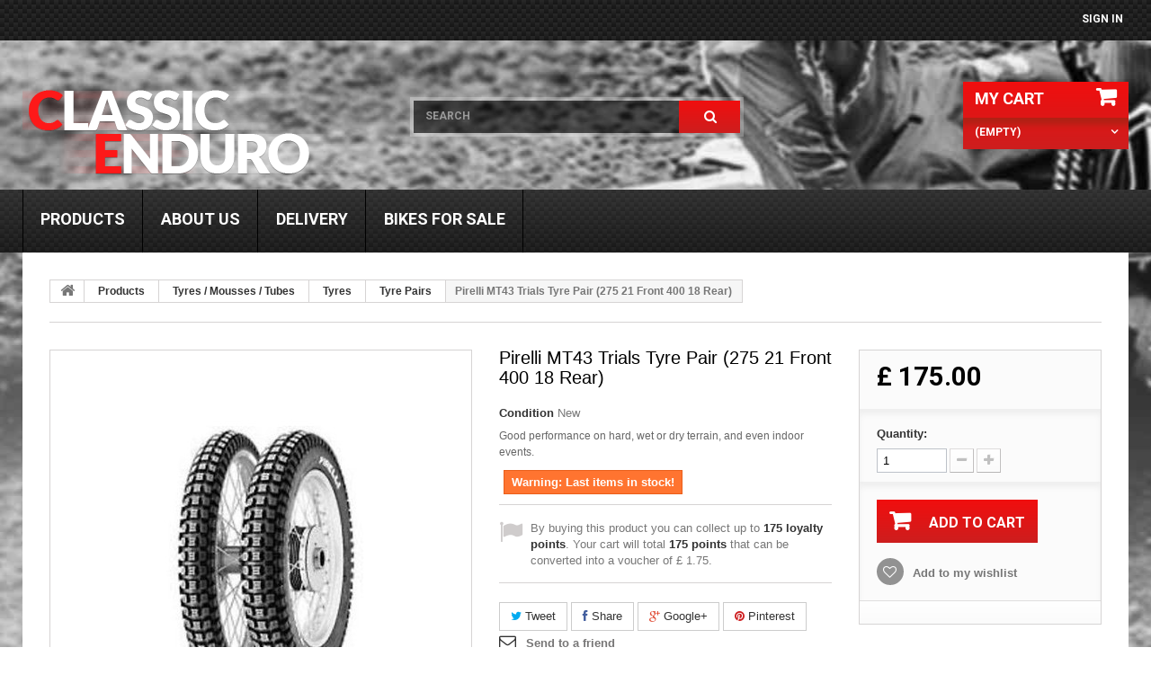

--- FILE ---
content_type: text/html; charset=utf-8
request_url: https://classic-enduro.co.uk/index.php?id_product=95&controller=product
body_size: 42965
content:
<!DOCTYPE HTML> <!--[if lt IE 7]><html class="no-js lt-ie9 lt-ie8 lt-ie7 " lang="en"><![endif]--> <!--[if IE 7]><html class="no-js lt-ie9 lt-ie8 ie7" lang="en"><![endif]--> <!--[if IE 8]><html class="no-js lt-ie9 ie8" lang="en"><![endif]--> <!--[if gt IE 8]><html class="no-js ie9" lang="en"><![endif]--><html lang="en"><head><meta charset="utf-8" /><title>275 21 400 18 Pirelli MT43 Tyre Pair Deal</title><meta name="description" content="400 18, Pirelli, MT43, Front, Trials Tyre, " /><meta name="keywords" content="275 21,400 18,pirelli,mt43,front,rear,trials tyre" /><meta name="generator" content="PrestaShop" /><meta name="robots" content="index,follow" /><meta name="viewport" content="width=device-width, minimum-scale=0.25, maximum-scale=1.0, initial-scale=1.0" /><meta name="apple-mobile-web-app-capable" content="yes" /><link rel="icon" type="image/vnd.microsoft.icon" href="/img/favicon.ico?1662132236" /><link rel="shortcut icon" type="image/x-icon" href="/img/favicon.ico?1662132236" /><link rel="stylesheet" href="https://classic-enduro.co.uk/themes/theme1003/cache/v_27_e762ff9cba000f5355cc58058430021a_all.css" media="all" /><link rel="stylesheet" href="https://classic-enduro.co.uk/themes/theme1003/cache/v_27_fa10b31ebc3ae5a8929a8ec79565a112_print.css" media="print" /> <script type="text/javascript">/* <![CDATA[ */;var CUSTOMIZE_TEXTFIELD=1;var FancyboxI18nClose='Close';var FancyboxI18nNext='Next';var FancyboxI18nPrev='Previous';var PS_CATALOG_MODE=false;var added_to_wishlist='Added to your wishlist.';var ajaxsearch=true;var allowBuyWhenOutOfStock=false;var attribute_anchor_separator='-';var attributesCombinations=[];var availableLaterValue='';var availableNowValue='';var baseDir='https://classic-enduro.co.uk/';var baseUri='https://classic-enduro.co.uk/index.php';var blocksearch_type='top';var contentOnly=false;var currencyBlank=1;var currencyFormat=1;var currencyRate=1;var currencySign='£';var currentDate='2026-02-01 14:04:19';var customizationFields=false;var customizationIdMessage='Customization #';var default_eco_tax=0;var delete_txt='Delete';var displayList=false;var displayPrice=0;var doesntExist='This combination does not exist for this product. Please select another combination.';var doesntExistNoMore='This product is no longer in stock';var doesntExistNoMoreBut='with those attributes but is available with others.';var ecotaxTax_rate=0;var fieldRequired='Please fill in all the required fields before saving your customization.';var freeProductTranslation='Free!';var freeShippingTranslation='Free shipping!';var generated_date=1769954659;var group_reduction=0;var idDefaultImage=134;var id_lang=1;var id_product=95;var img_dir='https://classic-enduro.co.uk/themes/theme1003/img/';var img_prod_dir='https://classic-enduro.co.uk/img/p/';var img_ps_dir='https://classic-enduro.co.uk/img/';var instantsearch=true;var isGuest=0;var isLogged=0;var jqZoomEnabled=false;var loggin_required='You must be logged in to manage your wishlist.';var loyalty_already='No reward points for this product because there\'s already a discount.';var loyalty_converted='that can be converted into a voucher of';var loyalty_nopoints='No reward points for this product.';var loyalty_point='loyalty point';var loyalty_points='loyalty points';var loyalty_total='Your cart will total';var loyalty_willcollect='By buying this product you can collect up to';var maxQuantityToAllowDisplayOfLastQuantityMessage=3;var minimalQuantity=1;var mywishlist_url='https://classic-enduro.co.uk/index.php?fc=module&module=blockwishlist&controller=mywishlist';var noTaxForThisProduct=false;var none_award='1';var oosHookJsCodeFunctions=[];var page_name='product';var placeholder_blocknewsletter='Enter your e-mail';var point_rate='1';var point_value='0.01';var points_in_cart=0;var priceDisplayMethod=0;var priceDisplayPrecision=2;var productAvailableForOrder=true;var productBasePriceTaxExcluded=145.833333;var productColumns='1';var productHasAttributes=false;var productPrice=175;var productPriceTaxExcluded=145.833333;var productPriceWithoutReduction=175;var productReference='';var productShowPrice=true;var productUnitPriceRatio=0;var product_specific_price=[];var quantitiesDisplayAllowed=false;var quantityAvailable=0;var quickView=false;var reduction_percent=0;var reduction_price=0;var removingLinkText='remove this product from my cart';var roundMode=2;var search_url='https://classic-enduro.co.uk/index.php?controller=search';var sharing_img='https://classic-enduro.co.uk/img/p/1/3/4/134.jpg';var sharing_name='Pirelli MT43 Trials Tyre Pair (275 21 Front 400 18 Rear)';var sharing_url='https://classic-enduro.co.uk/index.php?id_product=95&controller=product';var specific_currency=false;var specific_price=0;var static_token='54f2137f31ecb53d32a5dc9f40218a79';var stf_msg_error='Your e-mail could not be sent. Please check the e-mail address and try again.';var stf_msg_required='You did not fill required fields';var stf_msg_success='Your e-mail has been sent successfully';var stf_msg_title='Send to a friend';var stf_secure_key='0332cb925e9dc7ec62caf4a5fa01eb1b';var stock_management=1;var taxRate=20;var token='54f2137f31ecb53d32a5dc9f40218a79';var uploading_in_progress='Uploading in progress, please be patient.';var usingSecureMode=true;var wishlistProductsIds=false;/* ]]> */</script> <script type="text/javascript" src="https://classic-enduro.co.uk/themes/theme1003/cache/v_25_d68c194c1d7323098328c1a6c1fd77de.js"></script> <meta property="og:type" content="product" /><meta property="og:url" content="https://classic-enduro.co.uk/index.php?id_product=95&controller=product" /><meta property="og:title" content="275 21 400 18 Pirelli MT43 Tyre Pair Deal" /><meta property="og:site_name" content="Classic enduro" /><meta property="og:description" content="400 18, Pirelli, MT43, Front, Trials Tyre, " /><meta property="og:image" content="https://classic-enduro.co.uk/img/p/1/3/4/134-large_default.jpg" /><meta property="product:pretax_price:amount" content="145.83" /><meta property="product:pretax_price:currency" content="GBP" /><meta property="product:price:amount" content="175" /><meta property="product:price:currency" content="GBP" /><meta property="product:weight:value" content="9.000000" /><meta property="product:weight:units" content="kg" /><link rel="alternate" type="application/rss+xml" title="275 21 400 18 Pirelli MT43 Tyre Pair Deal" href="https://classic-enduro.co.uk/modules/feeder/rss.php?id_category=40&amp;orderby=position&amp;orderway=asc" /><script defer type="text/javascript">/* <![CDATA[ */;function updateFormDatas(){var nb=$('#quantity_wanted').val();var id=$('#idCombination').val();$('.paypal_payment_form input[name=quantity]').val(nb);$('.paypal_payment_form input[name=id_p_attr]').val(id);}$(document).ready(function(){var baseDirPP=baseDir.replace('http:','https:');if($('#in_context_checkout_enabled').val()!=1){$('#payment_paypal_express_checkout').click(function(){$('#paypal_payment_form_cart').submit();return false;});}var jquery_version=$.fn.jquery.split('.');if(jquery_version[0]>=1&&jquery_version[1]>=7){$('body').on('submit',".paypal_payment_form",function(){updateFormDatas();});}else{$('.paypal_payment_form').live('submit',function(){updateFormDatas();});}function displayExpressCheckoutShortcut(){var id_product=$('input[name="id_product"]').val();var id_product_attribute=$('input[name="id_product_attribute"]').val();$.ajax({type:"GET",url:baseDirPP+'/modules/paypal/express_checkout/ajax.php',data:{get_qty:"1",id_product:id_product,id_product_attribute:id_product_attribute},cache:false,success:function(result){if(result=='1'){$('#container_express_checkout').slideDown();}else{$('#container_express_checkout').slideUp();}return true;}});}$('select[name^="group_"]').change(function(){setTimeout(function(){displayExpressCheckoutShortcut()},500);});$('.color_pick').click(function(){setTimeout(function(){displayExpressCheckoutShortcut()},500);});if($('body#product').length>0){setTimeout(function(){displayExpressCheckoutShortcut()},500);}var modulePath='modules/paypal';var subFolder='/integral_evolution';var fullPath=baseDirPP+modulePath+subFolder;var confirmTimer=false;if($('form[target="hss_iframe"]').length==0){if($('select[name^="group_"]').length>0)displayExpressCheckoutShortcut();return false;}else{checkOrder();}function checkOrder(){if(confirmTimer==false)confirmTimer=setInterval(getOrdersCount,1000);}});/* ]]> */</script> <link rel="stylesheet" href="https://fonts.googleapis.com/css?family=Open+Sans:300,600" media="all" /><link rel="stylesheet" href="https://fonts.googleapis.com/css?family=Roboto:400,100italic,100,300,300italic,400italic,500italic,700italic,900,700,500,900italic" media="all" /><link rel="stylesheet" href="https://fonts.googleapis.com/css?family=Lato:400,100,100italic,300,300italic,400italic,700,700italic,900,900italic" media="all" /> <!--[if IE 8]> <script src="https://oss.maxcdn.com/libs/html5shiv/3.7.0/html5shiv.js"></script> <script src="https://oss.maxcdn.com/libs/respond.js/1.3.0/respond.min.js"></script> <![endif]--></head><body id="product" class="product product-95 product-275-21-front-400-18-rear-pirelli-mt43-trials-tyre-pai-deal category-40 category-tyre-pairs hide-left-column hide-right-column lang_en"> <!--[if IE 8]><div style='clear:both;height:59px;padding:0 15px 0 15px;position:relative;z-index:10000;text-align:center;'><a href="http://www.microsoft.com/windows/internet-explorer/default.aspx?ocid=ie6_countdown_bannercode"><img src="http://storage.ie6countdown.com/assets/100/images/banners/warning_bar_0000_us.jpg" border="0" height="42" width="820" alt="You are using an outdated browser. For a faster, safer browsing experience, upgrade for free today." /></a></div> <![endif]--><div id="page"><div class="header-container"> <header id="header"><div class="banner"><div class="container"><div class="row"></div></div></div><div class="nav"><div class="nav-container"><div class="row"> <nav><div class="header_user_info"> <a class="login" href="https://classic-enduro.co.uk/index.php?controller=my-account" rel="nofollow" title="Login to your customer account"> Sign in </a></div><div class="header_user_info"> <a href="https://classic-enduro.co.uk/index.php?controller=my-account" title="View my customer account" rel="nofollow">Your Account</a></div></nav></div></div></div><div><div class="top-menu-container"><div class="row"><div id="header_logo"> <a href="http://www.classic-enduro.co.uk/" title="Classic enduro"> <img class="logo img-responsive" src="https://classic-enduro.co.uk/img/classic-enduro-logo-1459546123.jpg" alt="Classic enduro" width="402" height="118"/> </a></div><div class="wrap-cart"><div class="shopping_cart"> <a href="https://classic-enduro.co.uk/index.php?controller=order" title="View my shopping cart" rel="nofollow"> <b>My Cart</b> <span class="ajax_cart_quantity unvisible">0</span> <span class="ajax_cart_product_txt unvisible">Product</span> <span class="ajax_cart_product_txt_s unvisible">Products</span> <span class="ajax_cart_total unvisible"> </span> <span class="ajax_cart_no_product">(empty)</span> </a><div class="cart_block block"><div class="block_content"><div class="cart_block_list"><p class="cart_block_no_products"> No products</p><div class="cart-prices"><div class="cart-prices-line first-line"> <span class="price cart_block_shipping_cost ajax_cart_shipping_cost"> Free shipping! </span> <span> Shipping </span></div><div class="cart-prices-line last-line"> <span class="price cart_block_total ajax_block_cart_total">£ 0.00</span> <span>Total</span></div></div><p class="cart-buttons"> <a id="button_order_cart" class="btn btn-default button button-small" href="https://classic-enduro.co.uk/index.php?controller=order" title="Check out" rel="nofollow"> <span> Check out <i class="icon-chevron-right right"></i> </span> </a></p></div></div></div></div></div><div id="layer_cart"><div class="clearfix"><div class="layer_cart_product col-xs-12 col-md-6"> <span class="cross" title="Close window"></span><h2> <i class="icon-ok"></i> Product successfully added to your shopping cart</h2><div class="product-image-container layer_cart_img"></div><div class="layer_cart_product_info"> <span id="layer_cart_product_title" class="product-name"></span> <span id="layer_cart_product_attributes"></span><div> <strong class="dark">Quantity</strong> <span id="layer_cart_product_quantity"></span></div><div> <strong class="dark">Total</strong> <span id="layer_cart_product_price"></span></div></div></div><div class="layer_cart_cart col-xs-12 col-md-6"><h2> <span class="ajax_cart_product_txt_s unvisible"> There are <span class="ajax_cart_quantity">0</span> items in your cart. </span> <span class="ajax_cart_product_txt "> There is 1 item in your cart. </span></h2><div class="layer_cart_row"> <strong class="dark"> Total products (tax incl.) </strong> <span class="ajax_block_products_total"> </span></div><div class="layer_cart_row"> <strong class="dark"> Total shipping&nbsp;(tax excl.) </strong> <span class="ajax_cart_shipping_cost"> Free shipping! </span></div><div class="layer_cart_row"> <strong class="dark"> Total (tax incl.) </strong> <span class="ajax_block_cart_total"> </span></div><div class="button-container"> <span class="continue btn btn-default button exclusive-medium" title="Continue shopping"> <span> <i class="icon-chevron-left left"></i> Continue shopping </span> </span> <a class="btn btn-default button button-medium" href="https://classic-enduro.co.uk/index.php?controller=order" title="Proceed to checkout" rel="nofollow"> <span> Proceed to checkout <i class="icon-chevron-right right"></i> </span> </a></div></div></div><div class="crossseling"></div></div><div class="layer_cart_overlay"></div><div id="search_block_top"><form id="searchbox" method="get" action="https://classic-enduro.co.uk/index.php?controller=search" > <input type="hidden" name="controller" value="search" /> <input type="hidden" name="orderby" value="position" /> <input type="hidden" name="orderway" value="desc" /> <input class="search_query form-control" type="text" id="search_query_top" name="search_query" placeholder="Search" value="" /> <button type="submit" name="submit_search" class="btn btn-default button-search"> <span>Search</span> </button></form></div><div id="block_top_menu_indent"><div class="topMenu"><div class="topMenu_inner"><div id="block_top_menu" class="sf-container clearfix col-lg-12"><div class="cat-title">Categories</div><ul class="sf-menu clearfix menu-content nonborderbox"><li><a href="https://classic-enduro.co.uk/index.php?id_category=37&amp;controller=category" title="Products">Products</a><ul><li><a href="https://classic-enduro.co.uk/index.php?id_category=25&amp;controller=category" title="Clothing/ Protection">Clothing/ Protection</a><ul><li><a href="https://classic-enduro.co.uk/index.php?id_category=53&amp;controller=category" title="Helmets">Helmets</a></li><li><a href="https://classic-enduro.co.uk/index.php?id_category=44&amp;controller=category" title="Trials Helmets">Trials Helmets</a></li><li><a href="https://classic-enduro.co.uk/index.php?id_category=52&amp;controller=category" title="Off-Road Boots">Off-Road Boots</a></li><li><a href="https://classic-enduro.co.uk/index.php?id_category=51&amp;controller=category" title="Clothing & Pads">Clothing & Pads</a></li><li><a href="https://classic-enduro.co.uk/index.php?id_category=26&amp;controller=category" title="Goggles">Goggles</a></li><li><a href="https://classic-enduro.co.uk/index.php?id_category=79&amp;controller=category" title="Hydration">Hydration</a></li></ul></li><li><a href="https://classic-enduro.co.uk/index.php?id_category=6&amp;controller=category" title="Oil / Fluids">Oil / Fluids</a><ul><li><a href="https://classic-enduro.co.uk/index.php?id_category=7&amp;controller=category" title="2T Oils">2T Oils</a></li><li><a href="https://classic-enduro.co.uk/index.php?id_category=8&amp;controller=category" title="4T Oils">4T Oils</a></li><li><a href="https://classic-enduro.co.uk/index.php?id_category=10&amp;controller=category" title="Gear Oils">Gear Oils</a></li><li><a href="https://classic-enduro.co.uk/index.php?id_category=11&amp;controller=category" title="Fork Oils">Fork Oils</a></li><li><a href="https://classic-enduro.co.uk/index.php?id_category=9&amp;controller=category" title="Air Filter Cleaner">Air Filter Cleaner</a></li><li><a href="https://classic-enduro.co.uk/index.php?id_category=12&amp;controller=category" title="Air Filter Oil">Air Filter Oil</a></li><li><a href="https://classic-enduro.co.uk/index.php?id_category=42&amp;controller=category" title="Coolants">Coolants</a></li><li><a href="https://classic-enduro.co.uk/index.php?id_category=75&amp;controller=category" title="Chain Lubricants">Chain Lubricants</a></li><li><a href="https://classic-enduro.co.uk/index.php?id_category=76&amp;controller=category" title="Grease Various">Grease Various</a></li></ul></li><li><a href="https://classic-enduro.co.uk/index.php?id_category=13&amp;controller=category" title="Tyres / Mousses / Tubes">Tyres / Mousses / Tubes</a><ul><li><a href="https://classic-enduro.co.uk/index.php?id_category=14&amp;controller=category" title="Tyres">Tyres</a><ul><li><a href="https://classic-enduro.co.uk/index.php?id_category=40&amp;controller=category" title="Tyre Pairs">Tyre Pairs</a></li><li><a href="https://classic-enduro.co.uk/index.php?id_category=45&amp;controller=category" title="Enduro Tyres">Enduro Tyres</a></li><li><a href="https://classic-enduro.co.uk/index.php?id_category=54&amp;controller=category" title="Trials Tyres">Trials Tyres</a></li><li><a href="https://classic-enduro.co.uk/index.php?id_category=57&amp;controller=category" title="MX Tyres">MX Tyres</a></li><li><a href="https://classic-enduro.co.uk/index.php?id_category=58&amp;controller=category" title="Other Tyres">Other Tyres</a></li><li><a href="https://classic-enduro.co.uk/index.php?id_category=87&amp;controller=category" title="Adventure Tyres">Adventure Tyres</a></li></ul></li><li><a href="https://classic-enduro.co.uk/index.php?id_category=16&amp;controller=category" title="Mousses / Tubes">Mousses / Tubes</a></li><li><a href="https://classic-enduro.co.uk/index.php?id_category=59&amp;controller=category" title="Tyre Changers">Tyre Changers</a></li></ul></li><li><a href="https://classic-enduro.co.uk/index.php?id_category=88&amp;controller=category" title="Carbon Guards">Carbon Guards</a></li><li><a href="https://classic-enduro.co.uk/index.php?id_category=55&amp;controller=category" title="Workshop Tools">Workshop Tools</a><ul><li><a href="https://classic-enduro.co.uk/index.php?id_category=81&amp;controller=category" title="Tyre & Wheel Tools">Tyre & Wheel Tools</a></li><li><a href="https://classic-enduro.co.uk/index.php?id_category=82&amp;controller=category" title="Fork tools">Fork tools</a></li><li><a href="https://classic-enduro.co.uk/index.php?id_category=83&amp;controller=category" title="Other Tools">Other Tools</a></li></ul></li><li><a href="https://classic-enduro.co.uk/index.php?id_category=30&amp;controller=category" title="Accessories">Accessories</a><ul><li><a href="https://classic-enduro.co.uk/index.php?id_category=32&amp;controller=category" title="Grips">Grips</a></li><li><a href="https://classic-enduro.co.uk/index.php?id_category=33&amp;controller=category" title="Hand Guards">Hand Guards</a></li><li><a href="https://classic-enduro.co.uk/index.php?id_category=47&amp;controller=category" title="Electrical">Electrical</a></li><li><a href="https://classic-enduro.co.uk/index.php?id_category=56&amp;controller=category" title="Tyre & Wheel Tools">Tyre & Wheel Tools</a></li><li><a href="https://classic-enduro.co.uk/index.php?id_category=77&amp;controller=category" title="Radiator & Sump Guards">Radiator & Sump Guards</a></li></ul></li><li><a href="https://classic-enduro.co.uk/index.php?id_category=22&amp;controller=category" title="Drive Train">Drive Train</a><ul><li><a href="https://classic-enduro.co.uk/index.php?id_category=23&amp;controller=category" title="Chains">Chains</a><ul></ul></li><li><a href="https://classic-enduro.co.uk/index.php?id_category=24&amp;controller=category" title="Sprockets">Sprockets</a></li></ul></li><li><a href="https://classic-enduro.co.uk/index.php?id_category=74&amp;controller=category" title="Batterys">Batterys</a></li><li><a href="https://classic-enduro.co.uk/index.php?id_category=80&amp;controller=category" title="Brake Pads">Brake Pads</a></li><li><a href="https://classic-enduro.co.uk/index.php?id_category=85&amp;controller=category" title="Speedo & Trip ">Speedo & Trip </a><ul><li><a href="https://classic-enduro.co.uk/index.php?id_category=86&amp;controller=category" title="Vapour Digital Speedometers ">Vapour Digital Speedometers </a></li></ul></li></ul></li><li><a href="https://classic-enduro.co.uk/index.php?id_cms=4&amp;controller=cms" title="About us">About us</a></li><li><a href="https://classic-enduro.co.uk/index.php?id_cms=1&amp;controller=cms" title="Delivery">Delivery</a></li><li><a href="https://classic-enduro.co.uk/index.php?id_category=38&amp;controller=category" title="Bikes For Sale">Bikes For Sale</a></li></ul></div></div><div class="clearfix"></div></div></div></div></div></div> </header></div><div class="columns-container"><div id="top_column" class="center_column"></div><div id="columns" class="container"><div class="breadcrumb clearfix"> <a class="home" href="http://www.classic-enduro.co.uk/" title="Return to Home"> <i class="icon-home"></i> </a> <span class="navigation-pipe" >&gt;</span> <a href="https://classic-enduro.co.uk/index.php?id_category=37&amp;controller=category" title="Products" data-gg="">Products</a><span class="navigation-pipe">></span><a href="https://classic-enduro.co.uk/index.php?id_category=13&amp;controller=category" title="Tyres / Mousses / Tubes" data-gg="">Tyres / Mousses / Tubes</a><span class="navigation-pipe">></span><a href="https://classic-enduro.co.uk/index.php?id_category=14&amp;controller=category" title="Tyres" data-gg="">Tyres</a><span class="navigation-pipe">></span><a href="https://classic-enduro.co.uk/index.php?id_category=40&amp;controller=category" title="Tyre Pairs" data-gg="">Tyre Pairs</a><span class="navigation-pipe">></span>Pirelli MT43 Trials Tyre Pair (275 21 Front 400 18 Rear)</div><div class="row"><div id="center_column" class="center_column col-xs-12 col-sm-12"><div class="primary_block row" itemscope itemtype="http://schema.org/Product"><div class="container"><div class="top-hr"></div></div><div class="pb-left-column col-xs-12 col-sm-4 col-md-5"><div id="image-block" class="clearfix"> <span id="view_full_size"> <img id="bigpic" itemprop="image" src="https://classic-enduro.co.uk/img/p/1/3/4/134-tm_large_default.jpg" title="Pirelli MT43 Trials Tyre Pair (275 21 Front 400 18 Rear)" alt="Pirelli MT43 Trials Tyre Pair (275 21 Front 400 18 Rear)" width="458" height="458"/> <span class="span_link no-print">View larger</span> </span></div><div id="views_block" class="clearfix hidden"><div id="thumbs_list"><ul id="thumbs_list_frame"><li id="thumbnail_134" class="last"> <a href="https://classic-enduro.co.uk/img/p/1/3/4/134-tm_thickbox_default.jpg" data-fancybox-group="other-views" class="fancybox shown" title="Pirelli MT43 Trials Tyre Pair (275 21 Front 400 18 Rear)"> <img class="img-responsive" id="thumb_134" src="https://classic-enduro.co.uk/img/p/1/3/4/134-tm_cart_default.jpg" alt="Pirelli MT43 Trials Tyre Pair (275 21 Front 400 18 Rear)" title="Pirelli MT43 Trials Tyre Pair (275 21 Front 400 18 Rear)" height="80" width="80" itemprop="image" /> </a></li></ul></div></div></div><div class="pb-center-column col-xs-12 col-sm-4"><h1 itemprop="name">Pirelli MT43 Trials Tyre Pair (275 21 Front 400 18 Rear)</h1><p id="product_reference" style="display: none;"> <label>Model </label> <span class="editable" itemprop="sku"></span></p><p id="product_condition"> <label>Condition </label> <span class="editable" itemprop="condition"> New </span></p><div id="short_description_block"><div id="short_description_content" class="rte align_justify" itemprop="description"><p><span style="font-family:Arial;font-size:12px;font-style:normal;">Good performance on hard, wet or dry terrain, and even indoor events.</span><span style="font-family:Arial;font-size:12px;font-style:normal;"></span></p></div><p class="buttons_bottom_block"> <a href="javascript:{}" class="button"> More details </a></p></div><p id="availability_statut" style="display: none;"> <span id="availability_value"></span></p><p class="warning_inline" id="last_quantities" >Warning: Last items in stock!</p><p id="availability_date" style="display: none;"> <span id="availability_date_label">Availability date:</span> <span id="availability_date_value"></span></p><div id="oosHook" style="display: none;"></div><p id="loyalty" class="align_justify"> By buying this product you can collect up to <b><span id="loyalty_points">175</span> loyalty points</b>. Your cart will total <b><span id="total_loyalty_points">175</span> points</b> that can be converted into a voucher of <span id="loyalty_price">£ 1.75</span>.</p> <br class="clear" /><p class="socialsharing_product list-inline no-print"> <button data-type="twitter" type="button" class="btn btn-default btn-twitter social-sharing"> <i class="icon-twitter"></i> Tweet </button> <button data-type="facebook" type="button" class="btn btn-default btn-facebook social-sharing"> <i class="icon-facebook"></i> Share </button> <button data-type="google-plus" type="button" class="btn btn-default btn-google-plus social-sharing"> <i class="icon-google-plus"></i> Google+ </button> <button data-type="pinterest" type="button" class="btn btn-default btn-pinterest social-sharing"> <i class="icon-pinterest"></i> Pinterest </button></p><ul id="usefull_link_block" class="clearfix no-print"><li class="sendtofriend"> <a id="send_friend_button" href="#send_friend_form" title="Send to a friend"> Send to a friend </a><div style="display: none;"><div id="send_friend_form"><h2 class="page-subheading"> Send to a friend</h2><div class="row"><div class="product clearfix col-xs-12 col-sm-6"> <img src="https://classic-enduro.co.uk/img/p/1/3/4/134-home_default.jpg" alt="Pirelli MT43 Trials Tyre Pair (275 21 Front 400 18 Rear)" /><div class="product_desc"><p class="product_name"> <strong>Pirelli MT43 Trials Tyre Pair (275 21 Front 400 18 Rear)</strong></p><p><span style="font-family:Arial;font-size:12px;font-style:normal;">Good performance on hard, wet or dry terrain, and even indoor events.</span><span style="font-family:Arial;font-size:12px;font-style:normal;"></span></p></div></div><div class="send_friend_form_content col-xs-12 col-sm-6" id="send_friend_form_content"><div id="send_friend_form_error"></div><div id="send_friend_form_success"></div><div class="form_container"><p class="intro_form"> Recipient :</p><p class="text"> <label for="friend_name"> Name of your friend <sup class="required">*</sup> : </label> <input id="friend_name" name="friend_name" type="text" value=""/></p><p class="text"> <label for="friend_email"> E-mail address of your friend <sup class="required">*</sup> : </label> <input id="friend_email" name="friend_email" type="text" value=""/></p><p class="txt_required"> <sup class="required">*</sup> Required fields</p></div><p class="submit"> <button id="sendEmail" class="btn button button-small" name="sendEmail" type="submit"> <span>Send</span> </button>&nbsp; or&nbsp; <a class="closefb" href="#" title="Cancel"> Cancel </a></p></div></div></div></div></li><li class="print"> <a href="javascript:print();"> Print </a></li></ul></div><div class="pb-right-column col-xs-12 col-sm-4 col-md-3"><form id="buy_block" action="https://classic-enduro.co.uk/index.php?controller=cart" method="post"><p class="hidden"> <input type="hidden" name="token" value="54f2137f31ecb53d32a5dc9f40218a79" /> <input type="hidden" name="id_product" value="95" id="product_page_product_id" /> <input type="hidden" name="add" value="1" /> <input type="hidden" name="id_product_attribute" id="idCombination" value="" /></p><div class="box-info-product"><div class="content_prices clearfix"><div class="price"><p class="our_price_display" itemprop="offers" itemscope itemtype="http://schema.org/Offer"><link itemprop="availability" href="http://schema.org/InStock"/> <span id="our_price_display" itemprop="price">£ 175.00</span><meta itemprop="priceCurrency" content="GBP" /></p><p id="reduction_percent" style="display:none;"> <span id="reduction_percent_display"> </span></p><p id="old_price" class="hidden"> <span id="old_price_display"></span></p></div><p id="reduction_amount" style="display:none"> <span id="reduction_amount_display"> </span></p><div class="clear"></div></div><div class="product_attributes clearfix"><p id="quantity_wanted_p"> <label>Quantity:</label> <input type="text" name="qty" id="quantity_wanted" class="text" value="1" /> <a href="#" data-field-qty="qty" class="btn btn-default button-minus product_quantity_down"> <span> <i class="icon-minus"></i> </span> </a> <a href="#" data-field-qty="qty" class="btn btn-default button-plus product_quantity_up "> <span> <i class="icon-plus"></i> </span> </a> <span class="clearfix"></span></p><p id="minimal_quantity_wanted_p" style="display: none;"> This product is not sold individually. You must select at least <b id="minimal_quantity_label">1</b> quantity for this product.</p></div><div class="box-cart-bottom"><div><p id="add_to_cart" class="buttons_bottom_block no-print"> <button type="submit" name="Submit" class="exclusive btn button ajax_add_to_cart_product_button"> <span>Add to cart</span> </button></p></div><p class="buttons_bottom_block no-print"> <a id="wishlist_button" href="#" onclick="WishlistCart('wishlist_block_list', 'add', '95', $('#idCombination').val(), document.getElementById('quantity_wanted').value); return false;" rel="nofollow" title="Add to my wishlist"> Add to my wishlist </a></p><div id="product_payment_logos"><div class="box-security"><h5 class="product-heading-h5"></h5> <img src="/modules/productpaymentlogos/img/payment-logo.png" alt="" class="img-responsive" /></div></div><strong></strong></div></div></form></div></div> <section class="page-product-box"><h3 class="page-product-heading">More info</h3><div class="rte"><p><span style="font-size:12pt;">Reinforced carcass to reduce deformation and maximise footprint on all terrain.</span></p><div style="font-family:Times;font-size:medium;font-style:normal;"><span style="font-family:Verdana;font-size:12pt;">&nbsp;Zig-zag tread pattern designed to complement tyre &nbsp;structure, give good traction and self cleaning.<br /></span></div><div style="font-family:Times;font-size:medium;font-style:normal;"></div><div style="font-family:Times;font-size:medium;font-style:normal;"><span style="font-family:Verdana;font-size:12pt;">&nbsp;The pirelli mt43 is road legal</span></div><div style="font-family:Times;font-size:medium;font-style:normal;"></div><div style="font-family:Times;font-size:medium;font-style:normal;"><span style="font-family:Verdana;font-size:12pt;">&nbsp;This is a tubeless tyre and can be used also with a tube</span></div></div> </section> <section class="page-product-box"> </section> <section id="crossselling" class="page-product-box"><h3 class="productscategory_h2 page-product-heading"> Customers who bought this product also bought:</h3><div id="crossselling_list"><ul id="crossselling_list_car" class="clearfix"><li class="product-box item"> <a class="lnk_img product-image" href="https://classic-enduro.co.uk/index.php?id_product=297&amp;controller=product" title="Wheel Rim Edge Protectors x 3 Pack Bikeservice" > <img src="https://classic-enduro.co.uk/img/p/6/7/7/677-home_default.jpg" alt="Wheel Rim Edge Protectors x 3 Pack Bikeservice" /> </a><p class="product_name"> <a href="https://classic-enduro.co.uk/index.php?id_product=297&amp;controller=product" title="Wheel Rim Edge Protectors x 3 Pack Bikeservice"> Wheel Rim... </a></p></li><li class="product-box item"> <a class="lnk_img product-image" href="https://classic-enduro.co.uk/index.php?id_product=107&amp;controller=product" title="18 &amp; 21 Inch Heavy Duty Tube Pair (21&quot; Front + 18&quot; Rear)" > <img src="https://classic-enduro.co.uk/img/p/1/7/7/177-home_default.jpg" alt="18 &amp; 21 Inch Heavy Duty Tube Pair (21&quot; Front + 18&quot; Rear)" /> </a><p class="product_name"> <a href="https://classic-enduro.co.uk/index.php?id_product=107&amp;controller=product" title="18 &amp; 21 Inch Heavy Duty Tube Pair (21&quot; Front + 18&quot; Rear)"> 18 &amp; 21 Inch... </a></p></li><li class="product-box item"> <a class="lnk_img product-image" href="https://classic-enduro.co.uk/index.php?id_product=337&amp;controller=product" title="Nuetech Tubliss 18&quot; Rear" > <img src="https://classic-enduro.co.uk/img/p/8/1/0/810-home_default.jpg" alt="Nuetech Tubliss 18&quot; Rear" /> </a><p class="product_name"> <a href="https://classic-enduro.co.uk/index.php?id_product=337&amp;controller=product" title="Nuetech Tubliss 18&quot; Rear"> Nuetech... </a></p></li><li class="product-box item"> <a class="lnk_img product-image" href="https://classic-enduro.co.uk/index.php?id_product=343&amp;controller=product" title="Nuetech Tubliss Tube Bladder 18 19 21" > <img src="https://classic-enduro.co.uk/img/p/9/7/0/970-home_default.jpg" alt="Nuetech Tubliss Tube Bladder 18 19 21" /> </a><p class="product_name"> <a href="https://classic-enduro.co.uk/index.php?id_product=343&amp;controller=product" title="Nuetech Tubliss Tube Bladder 18 19 21"> Nuetech... </a></p></li></ul></div> </section></div></div></div></div><div class="footer-container"><div class="footer-insert-container"> <footer id="footer"><div class="row"><section class="blockcategories_footer footer-block col-xs-12 col-sm-2"><h4>Categories</h4><div class="category_footer toggle-footer"><div class="list"><ul class="tree dhtml"><li > <a href="https://classic-enduro.co.uk/index.php?id_category=37&amp;controller=category" title=""> Products </a><ul><li > <a href="https://classic-enduro.co.uk/index.php?id_category=25&amp;controller=category" title=""> Clothing/ Protection </a><ul><li > <a href="https://classic-enduro.co.uk/index.php?id_category=53&amp;controller=category" title=""> Helmets </a></li><li > <a href="https://classic-enduro.co.uk/index.php?id_category=44&amp;controller=category" title=""> Trials Helmets </a></li><li > <a href="https://classic-enduro.co.uk/index.php?id_category=52&amp;controller=category" title="Boots"> Off-Road Boots </a></li><li > <a href="https://classic-enduro.co.uk/index.php?id_category=51&amp;controller=category" title=""> Clothing &amp; Pads </a></li><li > <a href="https://classic-enduro.co.uk/index.php?id_category=26&amp;controller=category" title=""> Goggles </a></li><li > <a href="https://classic-enduro.co.uk/index.php?id_category=79&amp;controller=category" title=""> Hydration </a></li></ul></li><li > <a href="https://classic-enduro.co.uk/index.php?id_category=6&amp;controller=category" title=""> Oil / Fluids </a><ul><li > <a href="https://classic-enduro.co.uk/index.php?id_category=7&amp;controller=category" title=""> 2T Oils </a></li><li > <a href="https://classic-enduro.co.uk/index.php?id_category=8&amp;controller=category" title=""> 4T Oils </a></li><li > <a href="https://classic-enduro.co.uk/index.php?id_category=10&amp;controller=category" title=""> Gear Oils </a></li><li > <a href="https://classic-enduro.co.uk/index.php?id_category=11&amp;controller=category" title=""> Fork Oils </a></li><li > <a href="https://classic-enduro.co.uk/index.php?id_category=9&amp;controller=category" title=""> Air Filter Cleaner </a></li><li > <a href="https://classic-enduro.co.uk/index.php?id_category=12&amp;controller=category" title=""> Air Filter Oil </a></li><li > <a href="https://classic-enduro.co.uk/index.php?id_category=42&amp;controller=category" title=""> Coolants </a></li><li > <a href="https://classic-enduro.co.uk/index.php?id_category=75&amp;controller=category" title=""> Chain Lubricants </a></li><li > <a href="https://classic-enduro.co.uk/index.php?id_category=76&amp;controller=category" title=""> Grease Various </a></li></ul></li><li > <a href="https://classic-enduro.co.uk/index.php?id_category=13&amp;controller=category" title=""> Tyres / Mousses / Tubes </a><ul><li > <a href="https://classic-enduro.co.uk/index.php?id_category=14&amp;controller=category" title=""> Tyres </a></li><li > <a href="https://classic-enduro.co.uk/index.php?id_category=16&amp;controller=category" title=""> Mousses / Tubes </a></li><li > <a href="https://classic-enduro.co.uk/index.php?id_category=59&amp;controller=category" title=""> Tyre Changers </a></li></ul></li><li > <a href="https://classic-enduro.co.uk/index.php?id_category=88&amp;controller=category" title="Carbon Guards&nbsp;"> Carbon Guards </a></li><li > <a href="https://classic-enduro.co.uk/index.php?id_category=55&amp;controller=category" title=""> Workshop Tools </a><ul><li > <a href="https://classic-enduro.co.uk/index.php?id_category=81&amp;controller=category" title=""> Tyre &amp; Wheel Tools </a></li><li > <a href="https://classic-enduro.co.uk/index.php?id_category=82&amp;controller=category" title=""> Fork tools </a></li><li > <a href="https://classic-enduro.co.uk/index.php?id_category=83&amp;controller=category" title=""> Other Tools </a></li></ul></li><li > <a href="https://classic-enduro.co.uk/index.php?id_category=30&amp;controller=category" title=""> Accessories </a><ul><li > <a href="https://classic-enduro.co.uk/index.php?id_category=32&amp;controller=category" title=""> Grips </a></li><li > <a href="https://classic-enduro.co.uk/index.php?id_category=33&amp;controller=category" title=""> Hand Guards </a></li><li > <a href="https://classic-enduro.co.uk/index.php?id_category=47&amp;controller=category" title=""> Electrical </a></li><li > <a href="https://classic-enduro.co.uk/index.php?id_category=56&amp;controller=category" title=""> Tyre &amp; Wheel Tools </a></li><li > <a href="https://classic-enduro.co.uk/index.php?id_category=77&amp;controller=category" title="Aluminium&nbsp;Radiator &amp;amp; Sump Guards"> Radiator &amp; Sump Guards </a></li></ul></li><li > <a href="https://classic-enduro.co.uk/index.php?id_category=22&amp;controller=category" title=""> Drive Train </a><ul><li > <a href="https://classic-enduro.co.uk/index.php?id_category=23&amp;controller=category" title=""> Chains </a></li><li > <a href="https://classic-enduro.co.uk/index.php?id_category=24&amp;controller=category" title=""> Sprockets </a></li></ul></li><li > <a href="https://classic-enduro.co.uk/index.php?id_category=74&amp;controller=category" title="Motorcycle Batterys"> Batterys </a></li><li > <a href="https://classic-enduro.co.uk/index.php?id_category=80&amp;controller=category" title=""> Brake Pads </a></li><li > <a href="https://classic-enduro.co.uk/index.php?id_category=85&amp;controller=category" title=""> Speedo &amp; Trip </a><ul><li > <a href="https://classic-enduro.co.uk/index.php?id_category=86&amp;controller=category" title=""> Vapour Digital Speedometers </a></li></ul></li></ul></li><li > <a href="https://classic-enduro.co.uk/index.php?id_category=38&amp;controller=category" title="Welcome to the bikes for sale section. We are very proud to be Bristols main dealer for Swm Off Road Motorcycles, made in Italy and come with a 1 year parts and labour warranty terms and conditions apply. Here you will also find our freshly restored motorbikes, stripped, cleaned and rebuilt to a very high standard by our in house team. If you would like any more information on any of the bikes you see here, please drop us an email or give us a call 01179 572 417 We also have a a range of second hand off road bikes. All bikes come with log books and tax/mot where applicable."> Bikes For Sale </a></li><li > <a href="https://classic-enduro.co.uk/index.php?id_category=84&amp;controller=category" title=""> Trials Gear </a></li></ul></div></div> </section><section class="footer-block col-xs-12 col-sm-2" id="block_various_links_footer"><h4>Information</h4><ul class="toggle-footer"><li class="item"> <a href="https://classic-enduro.co.uk/index.php?controller=stores" title="Our stores"> Our stores </a></li><li class="item"> <a href="https://classic-enduro.co.uk/index.php?id_cms=3&amp;controller=cms" title="Terms and Conditions"> Terms and Conditions </a></li><li class="item"> <a href="https://classic-enduro.co.uk/index.php?id_cms=4&amp;controller=cms" title="About us"> About us </a></li></ul> </section> <section class="bottom-footer col-xs-12"><div> &copy; 2014 <a class="_blank" title="prestashop" href="http://www.prestashop.com">Ecommerce software by PrestaShop™</a></div> </section><section class="footer-block col-xs-12 col-sm-4"><h4> <a href="https://classic-enduro.co.uk/index.php?controller=my-account" title="Manage my customer account" rel="nofollow">My account</a></h4><div class="block_content toggle-footer"><ul class="bullet"><li> <a href="https://classic-enduro.co.uk/index.php?controller=history" title="My orders" rel="nofollow">My orders</a></li><li> <a href="https://classic-enduro.co.uk/index.php?controller=order-slip" title="My credit slips" rel="nofollow">My credit slips</a></li><li> <a href="https://classic-enduro.co.uk/index.php?controller=addresses" title="My addresses" rel="nofollow">My addresses</a></li><li> <a href="https://classic-enduro.co.uk/index.php?controller=identity" title="Manage my personal information" rel="nofollow">My personal info</a></li><li> <a href="https://classic-enduro.co.uk/index.php?controller=discount" title="My vouchers" rel="nofollow">My vouchers</a></li></ul></div> </section><section id="block_contact_infos" class="footer-block col-xs-12 col-sm-4"><div><h4>Store Information</h4><ul class="toggle-footer"><li> <i class="icon-map-marker"></i> Classic Enduro , 34 Soundwell Road Staple Hill Bristol BS16 4QW</li><li> <i class="icon-phone"></i> Call us now: <span>0117 957 2417</span></li><li> <i class="icon-envelope-alt"></i> Email: <span><a href="&#109;&#97;&#105;&#108;&#116;&#111;&#58;%69%6e%66%6f@%63%6c%61%73%73%69%63-%65%6e%64%75%72%6f.%63%6f.%75%6b" >&#x69;&#x6e;&#x66;&#x6f;&#x40;&#x63;&#x6c;&#x61;&#x73;&#x73;&#x69;&#x63;&#x2d;&#x65;&#x6e;&#x64;&#x75;&#x72;&#x6f;&#x2e;&#x63;&#x6f;&#x2e;&#x75;&#x6b;</a></span></li></ul></div> </section><div id="newsletter_block_left" class="block col-xs-4"><h4>Newsletter</h4><div class="block_content"><form action="https://classic-enduro.co.uk/index.php" method="post"><div class="form-group" > <input class="inputNew form-control grey newsletter-input" id="newsletter-input" type="text" name="email" size="18" value="Enter your e-mail" /> <button type="submit" name="submitNewsletter" class="btn btn-default button button-small"> <span>Ok</span> </button> <input type="hidden" name="action" value="0" /></div></form></div></div><div class="clearfix"></div></div> </footer></div></div></div>
</body></html>